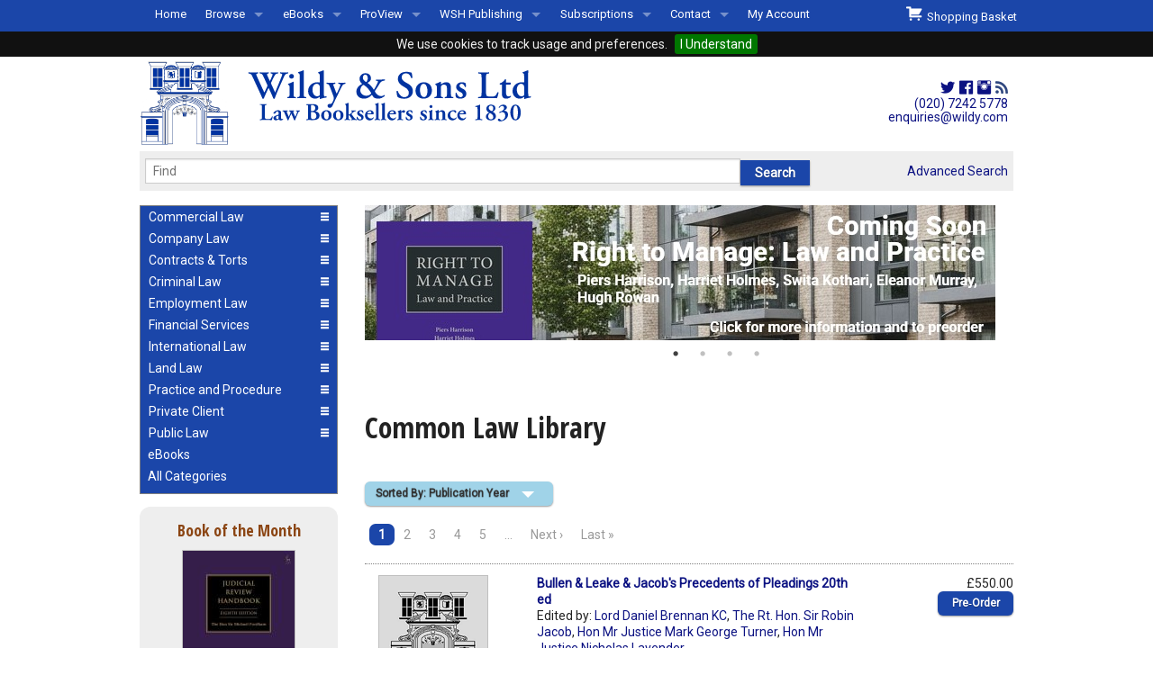

--- FILE ---
content_type: text/html; charset=utf-8
request_url: https://www.wildy.com/subjects/common-law-library
body_size: 9420
content:
<!DOCTYPE html>
<html lang="en">
<head>
  <meta http-equiv="content-type" content="text/html;charset=UTF-8"/>
  <title>Wildy &amp; Sons Ltd &mdash; The World&rsquo;s Legal Bookshop  : Common Law Library</title>

    

  <meta name="robots" content="index,follow" />
  <meta http-equiv="x-ua-compatible" content="IE=10" >
  <link rel="stylesheet" media="screen" href="https://www.wildy.com/assets/application-all-66ffd75f9dba61df0f1e0904239fc38224b3f5fdcadac5a1e221387351ead1e8.css" />
  <link rel="stylesheet" media="print" href="https://www.wildy.com/assets/application-print-e6a726fa440699bc71a5951f3ccd91f49cef2edb4035dd21afcd6fd1064f93c8.css" />
  <link href='https://fonts.googleapis.com/css?family=Roboto:300,400|Open+Sans+Condensed:700' rel='stylesheet' type='text/css'>

  <script src="https://www.wildy.com/assets/vendor/modernizr-344d29340d34d1e607d25e4331356f53705b92c7acf8bb4c4bf055e685ec1ae4.js"></script>
  <script src="https://www.wildy.com/assets/application-e9d2bae58a979c1989804bb2ed66fdd67642e4c0d1ef631d8eb08c90290ed599.js"></script>


  <meta name="csrf-param" content="authenticity_token" />
<meta name="csrf-token" content="m8Bav24XWdBzUsN5NyDkOSDzOOIwuWQQ1fN0xt3dj/OidYof2XZha79/eqRkitzIabq6Q9c4pm6dPqNCpWJ4xw==" />
      <link rel="apple-touch-icon" type="image/png" href="https://www.wildy.com/images/apple-touch-icon-76x76.png?skip_pipeline=true" sizes="76x76" />
    <link rel="apple-touch-icon" type="image/png" href="https://www.wildy.com/images/apple-touch-icon-120x120.png?skip_pipeline=true" sizes="120x120" />
    <link rel="apple-touch-icon" type="image/png" href="https://www.wildy.com/images/apple-touch-icon-152x152.png?skip_pipeline=true" sizes="152x152" />
    <link rel="apple-touch-icon" type="image/png" href="https://www.wildy.com/images/apple-touch-icon-180x180.png?skip_pipeline=true" sizes="180x180" />

    <link rel="icon" type="image/png" href="https://www.wildy.com/images/favicon-16x16.png?skip_pipeline=true" sizes="16x16" />
    <link rel="icon" type="image/png" href="https://www.wildy.com/images/favicon-32x32.png?skip_pipeline=true" sizes="32x32" />

      <link rel="alternate" type="application/rss+xml" title="RSS" href="/subjects/common-law-library.rss" />
  <meta name="verify-v1" content="c7ivp//F6o3b3FaMNr1werSlqsWxUmclG06TsHJRT2M="/>
  <meta name="viewport" content="width=device-width, initial-scale=1.0" />

    <meta property="og:image" content="https://www.wildy.com/assets/images/wildy_logo_286C.svg">
    <meta property="og:image:type" content="image/svg+xml">

    <meta property="og:title" content="Wildy &amp; Sons sells new, second-hand, antiquarian legal books and prints from Lincolns Inn, London, UK. We ship law books world wide and stock books and looseleaf works from all major legal publishers. Shipping in the UK is free.">
    <meta property="og: description" content="Wildy, new, second-hand, antiquarian, legal, law, books, prints, worldwide, looseleaf, Blackstone&rsquo;s, Butterworths, Cavendish, Hart, Jordans, Kluwer, LAG, The Law Society, Old Bailey Press, Oxford University Press, Sweet &amp; Maxwell, Tottel, XPL">
    <meta property="og:url" content="https://www.wildy.com/subjects/common-law-library">
    <meta property="og:type" content="article" >

</head>
<body>
<div class="row" id="identity">
  <div class="small-12 medium-8 large-8 columns">

    <a href="https://www.wildy.com/"><img alt="Wildy Logo" src="https://www.wildy.com/assets/wildy_logo_286C-1a4311965c8b6f22c3da4f83c60b74df20a88c153a0643bf1ad9332b3b6138cc.svg" width="455" height="105" /></a>

  </div>
  <div class="medium-4 large-4 columns show-for-medium-up text-right hide-for-print">
    <div style="font-size: 1.5em; color: #0033A0; margin-right: 6px; padding: 24px 0px 0px 0px">
      <a title="Wildy &amp; Sons on Twitter" href="https://www.twitter.com/Wildys"><i class="fi-social-twitter"></i></a>      <a title="Wildy &amp; Sons on Facebook" href="https://www.facebook.com/wildyandsons"><i class="fi-social-facebook"></i></a>      <a id="instagram" title="Wildy &amp; Sons on Instagram" href="https://www.instagram.com/wildyandsons/"><i class="fi-social-instagram"></i></a>      <a title="Wildy &amp; Sons RSS Feeds" href="/browse-by-subject"><i class="fi-rss" style="font-size: 1em; color: #2f477f;"></i></a>    </div>
    <div style="font-size: 1em; margin-right: 6px; line-height: 110%;">
      <a href="tel:+442072425778">(020) 7242 5778</a><br/>
      <a href="mailto:enquiries@wildy.com">enquiries@wildy.com</a>
    </div>
  </div>
</div>
<div class="row hide-for-print">
  <div class="small-12 large-12 columns">
    <div class="contain-to-grid fixed">
      <nav class="top-bar" data-topbar data-options="mobile_show_parent_link: true" role="navigation">
        <ul class="title-area">
          <li class="name">
            <h1><a href="#"></a></h1>
          </li>
          <li class="toggle-topbar menu-icon"><a href="#"><span>Menu</span></a>
          </li>
        </ul>
        <section class="top-bar-section">
          <ul class="left">
                  <li><a href="/home">Home</a>
              </li>
                  <li class="has-dropdown"><a href="#">Browse</a>
                <ul class="dropdown">
                    <li><a href="/browse-by-subject">All Titles by Subject</a></li>
                    <li><a href="/comingsoon">Coming Soon</a></li>
                    <li><a href="/recentpub">Recently Published</a></li>
                </ul>
              </li>
                  <li class="has-dropdown"><a href="#">eBooks</a>
                <ul class="dropdown">
                    <li><a href="/ebooks-by-subject">eBooks By Subject</a></li>
                    <li><a href="/ebook-formats">eBook Formats</a></li>
                    <li><a href="/ebook-faqs">eBook FAQs</a></li>
                </ul>
              </li>
                  <li class="has-dropdown"><a href="#">ProView</a>
                <ul class="dropdown">
                    <li><a href="/about-proview">About ProView</a></li>
                    <li><a href="/proview-by-subject">ProView by Subject</a></li>
                    <li><a href="/proview-highlights">ProView Highlights</a></li>
                    <li><a href="/early-bird">Early Bird Discounts</a></li>
                </ul>
              </li>
                  <li class="has-dropdown"><a href="#">WSH Publishing</a>
                <ul class="dropdown">
                    <li><a href="/aboutwsh">About WSH Publishing</a></li>
                    <li><a href="/subjects/wildy-simmonds-and-hill">Our Titles</a></li>
                    <li><a href="/rescentwsh">Forthcoming/Recent WSH Titles</a></li>
                    <li><a href="/permissions-requests">Permissions Requests</a></li>
                    <li><a href="/freelance-opportunities">Freelance Opportunities</a></li>
                </ul>
              </li>
                  <li class="has-dropdown"><a href="#">Subscriptions</a>
                <ul class="dropdown">
                    <li><a href="/releases">Subscription Releases</a></li>
                    <li><a href="/manage-subs">Subscriptions Management</a></li>
                </ul>
              </li>
                  <li class="has-dropdown"><a href="#">Contact</a>
                <ul class="dropdown">
                    <li><a href="/welcome-to-wildys">Welcome to Wildys</a></li>
                    <li><a href="/map">Our Store</a></li>
                    <li><a href="/shop-representation">Shop Representation</a></li>
                    <li><a href="/catalog">Our Staff &amp; Services</a></li>
                    <li><a href="/our-history">Our History</a></li>
                    <li><a href="/second-hand-sets-books">Second Hand Sets &amp; Books</a></li>
                    <li><a href="/events">Events </a></li>
                    <li><a href="/links">Links</a></li>
                </ul>
              </li>

            <li><a href="https://accounts.wildy.com">My Account</a>
          </ul>
          <ul class="right">
            <li id="basket_summary"><a id="checkout_button" href="https://www.wildy.com/shopping_basket"><i class="fi-shopping-cart" style="font-size:1.6em;"></i>&nbsp;&nbsp;Shopping Basket </a>
</li>
          </ul>
        </section>
      </nav>
    </div>
  </div>
</div>
<div class="row">
  <div class="small-12 large-12 columns">
  </div>
</div>
<div class="row hide-for-print">
  <div class="small-12 large-12 columns">
    <nav class="top-bar" id="searchbar">
      <div class="row">
        <div class="large-10 medium-9 small-8 columns">
          <form action="/menus/autocomplete_book_ti" accept-charset="UTF-8" method="post"><input type="hidden" name="authenticity_token" value="AODFa9U60lfenuJ0rn3wx2R/2F2wRGsuDNAnd5K2ROc5VRXLYlvq7BKzW6n918g2LTZa/FfFqVBEHfDz6gmz0w==" autocomplete="off" />
            <div class="row collapse">
              <div class="large-10 medium-9 small-8 columns">
                <input type="text" name="ti" id="ti" value="" size="100" autocomplete="off" class="ui-autocomplete-input" placeholder="Find" data-autocomplete="/menus/autocomplete_book_ti" data-id-element="#book_id" />
                <input type="hidden" name="book_id" id="book_id" value="-1" autocomplete="off" />
              </div>

              <div class="large-2 medium-3 small-4 columns">
                <input type="submit" value="Search" autocomplete="off" class="button" data-disable-with="Search" />
              </div>


            </div>
</form>        </div>
        <div class="large-2 medium-3 small-4 columns">
          <section class="top-bar-section right">
            <a href="/books/advanced_search">Advanced Search</a>
          </section>
        </div>
      </div>
    </nav>


  </div>
</div>
<div class="row">
  <div class="medium-4 large-3 columns show-for-medium-up hide-for-print">
    <ul class="accordion round" data-accordion>
        <li class="accordion-navigation ">
  <a href="#panel_1"><span class="clearfix"><span class="left">Commercial Law</span><span class="right"><i class="fa fi-list large"></i><i class="fa fi-arrows-in large"></i></span></span></a>

  <div id="panel_1" class="content ">
    <ul class="side-nav">
          <li><a href="/subjects/arbitration-and-dispute-resolution">Arbitration and Alternative Dispute Resolution</a></li>
          <li><a href="/subjects/commercial-law">Commercial Law</a></li>
          <li><a href="/subjects/competition-law">Competition Law</a></li>
          <li><a href="/subjects/construction-law">Construction Law</a></li>
          <li><a href="/subjects/intellectual-property-law">Intellectual Property Law</a></li>
          <li><a href="/subjects/international-investment-law">International Investment Law</a></li>
          <li><a href="/subjects/international-trade">International Trade</a></li>
          <li><a href="/subjects/information-technology-law">IT, Internet and Artificial Intelligence Law</a></li>
          <li><a href="/subjects/shipping-transport-and-maritime-law">Shipping, Transport and Maritime Law</a></li>
          <li><a href="/subjects/taxation">Taxation</a></li>
    </ul>
  </div>
</li>
        <li class="accordion-navigation ">
  <a href="#panel_2"><span class="clearfix"><span class="left">Company Law</span><span class="right"><i class="fa fi-list large"></i><i class="fa fi-arrows-in large"></i></span></span></a>

  <div id="panel_2" class="content ">
    <ul class="side-nav">
          <li><a href="/subjects/company-law">Company Law</a></li>
          <li><a href="/subjects/insolvency-law">Insolvency Law</a></li>
          <li><a href="/subjects/mergers-and-acquisitions">Mergers and Acquisitions</a></li>
          <li><a href="/subjects/partnership-law">Partnership Law</a></li>
    </ul>
  </div>
</li>
        <li class="accordion-navigation ">
  <a href="#panel_3"><span class="clearfix"><span class="left">Contracts &amp; Torts</span><span class="right"><i class="fa fi-list large"></i><i class="fa fi-arrows-in large"></i></span></span></a>

  <div id="panel_3" class="content ">
    <ul class="side-nav">
          <li><a href="/subjects/contract-law">Contract Law</a></li>
          <li><a href="/subjects/libel-and-slander">Libel and Slander</a></li>
          <li><a href="/subjects/personal-injury-law">Personal Injury Law</a></li>
          <li><a href="/subjects/professional-negligence">Professional Negligence</a></li>
          <li><a href="/subjects/remedies-and-damages">Remedies and Damages</a></li>
          <li><a href="/subjects/tort-law">Tort Law</a></li>
    </ul>
  </div>
</li>
        <li class="accordion-navigation ">
  <a href="#panel_4"><span class="clearfix"><span class="left">Criminal Law</span><span class="right"><i class="fa fi-list large"></i><i class="fa fi-arrows-in large"></i></span></span></a>

  <div id="panel_4" class="content ">
    <ul class="side-nav">
          <li><a href="/subjects/criminal-law">Criminal Law</a></li>
          <li><a href="/subjects/criminology">Criminology</a></li>
          <li><a href="/subjects/international-criminal-law">International Criminal Law</a></li>
          <li><a href="/subjects/money-laundering">Money Laundering</a></li>
          <li><a href="/subjects/police-and-public-order-law">Police and Public Order Law</a></li>
          <li><a href="/subjects/prison-law">Prison Law</a></li>
          <li><a href="/subjects/road-traffic-law">Road Traffic Law</a></li>
    </ul>
  </div>
</li>
        <li class="accordion-navigation ">
  <a href="#panel_5"><span class="clearfix"><span class="left">Employment Law</span><span class="right"><i class="fa fi-list large"></i><i class="fa fi-arrows-in large"></i></span></span></a>

  <div id="panel_5" class="content ">
    <ul class="side-nav">
          <li><a href="/subjects/discrimination-law">Discrimination Law</a></li>
          <li><a href="/subjects/employment-law">Employment Law</a></li>
          <li><a href="/subjects/health-and-safety">Health and Safety</a></li>
          <li><a href="/subjects/pensions-law">Pensions Law</a></li>
    </ul>
  </div>
</li>
        <li class="accordion-navigation ">
  <a href="#panel_6"><span class="clearfix"><span class="left">Financial Services</span><span class="right"><i class="fa fi-list large"></i><i class="fa fi-arrows-in large"></i></span></span></a>

  <div id="panel_6" class="content ">
    <ul class="side-nav">
          <li><a href="/subjects/banking-and-finance">Banking and Finance</a></li>
          <li><a href="/subjects/consumer-law">Consumer Law</a></li>
          <li><a href="/subjects/insurance-law">Insurance Law</a></li>
    </ul>
  </div>
</li>
        <li class="accordion-navigation ">
  <a href="#panel_7"><span class="clearfix"><span class="left">International Law</span><span class="right"><i class="fa fi-list large"></i><i class="fa fi-arrows-in large"></i></span></span></a>

  <div id="panel_7" class="content ">
    <ul class="side-nav">
          <li><a href="/subjects/comparative-law">Comparative Law</a></li>
          <li><a href="/subjects/conflict-of-laws">Conflict of Laws</a></li>
          <li><a href="/subjects/eu-law">EU Law</a></li>
          <li><a href="/subjects/european-jurisdictions">European Jurisdictions</a></li>
          <li><a href="/subjects/international-criminal-law">International Criminal Law</a></li>
          <li><a href="/subjects/international-investment-law">International Investment Law</a></li>
          <li><a href="/subjects/international-trade">International Trade</a></li>
          <li><a href="/subjects/other-jurisdictions">Other Jurisdictions </a></li>
          <li><a href="/subjects/public-international-law">Public International Law</a></li>
    </ul>
  </div>
</li>
        <li class="accordion-navigation ">
  <a href="#panel_8"><span class="clearfix"><span class="left">Land Law</span><span class="right"><i class="fa fi-list large"></i><i class="fa fi-arrows-in large"></i></span></span></a>

  <div id="panel_8" class="content ">
    <ul class="side-nav">
          <li><a href="/subjects/agricultural-law">Agricultural Law</a></li>
          <li><a href="/subjects/commercial-property">Commercial Property</a></li>
          <li><a href="/subjects/conveyancing">Conveyancing</a></li>
          <li><a href="/subjects/environmental-law">Environmental Law</a></li>
          <li><a href="/subjects/housing-law">Housing Law</a></li>
          <li><a href="/subjects/landlord-and-tenant-law">Landlord and Tenant Law</a></li>
          <li><a href="/subjects/planning-law">Planning Law</a></li>
          <li><a href="/subjects/property-law">Property Law</a></li>
    </ul>
  </div>
</li>
        <li class="accordion-navigation ">
  <a href="#panel_9"><span class="clearfix"><span class="left">Practice and Procedure</span><span class="right"><i class="fa fi-list large"></i><i class="fa fi-arrows-in large"></i></span></span></a>

  <div id="panel_9" class="content ">
    <ul class="side-nav">
          <li><a href="/subjects/advocacy">Advocacy</a></li>
          <li><a href="/subjects/courts-and-procedure">Courts and Procedure</a></li>
          <li><a href="/subjects/drafting-and-legal-writing">Drafting and Legal Writing</a></li>
          <li><a href="/subjects/english-legal-system">English Legal System</a></li>
          <li><a href="/subjects/evidence">Evidence</a></li>
          <li><a href="/subjects/legal-skills-and-method">Legal Skills and Method</a></li>
          <li><a href="/subjects/professional-conduct-and-ethics">Professional Conduct and Ethics</a></li>
          <li><a href="/subjects/statutory-interpretation-and-legislative-drafting">Statutory Interpretation and Legislative Drafting</a></li>
    </ul>
  </div>
</li>
        <li class="accordion-navigation ">
  <a href="#panel_10"><span class="clearfix"><span class="left">Private Client</span><span class="right"><i class="fa fi-list large"></i><i class="fa fi-arrows-in large"></i></span></span></a>

  <div id="panel_10" class="content ">
    <ul class="side-nav">
          <li><a href="/subjects/charities">Charities</a></li>
          <li><a href="/subjects/equity-and-trusts">Equity and Trusts</a></li>
          <li><a href="/subjects/family-law">Family Law</a></li>
          <li><a href="/subjects/mental-health-law">Mental Health Law</a></li>
          <li><a href="/subjects/wills-and-probate">Wills and Probate</a></li>
    </ul>
  </div>
</li>
        <li class="accordion-navigation ">
  <a href="#panel_11"><span class="clearfix"><span class="left">Public Law</span><span class="right"><i class="fa fi-list large"></i><i class="fa fi-arrows-in large"></i></span></span></a>

  <div id="panel_11" class="content ">
    <ul class="side-nav">
          <li><a href="/subjects/constitutional-and-administrative-law">Constitutional and Administrative Law</a></li>
          <li><a href="/subjects/education-law">Education Law</a></li>
          <li><a href="/subjects/human-rights-and-civil-liberties">Human Rights and Civil Liberties</a></li>
          <li><a href="/subjects/immigration-and-nationality-law">Immigration, Asylum, Refugee and Nationality Law</a></li>
          <li><a href="/subjects/judicial-review">Judicial Review</a></li>
          <li><a href="/subjects/licensing-law">Licensing Law</a></li>
          <li><a href="/subjects/local-government-law">Local Government Law</a></li>
          <li><a href="/subjects/public-procurement">Public Procurement</a></li>
          <li><a href="/subjects/statutory-interpretation-and-legislative-drafting">Statutory Interpretation and Legislative Drafting</a></li>
    </ul>
  </div>
</li>

      <li class="looks-like-accordion">
        <a href="/ebooks-by-subject" id="ebooks-by-subject">eBooks</a>
      </li>
      <li  class="looks-like-accordion">
        <a href="/browse-by-subject" id="browse-by-subject">All Categories</a>
      </li>
    </ul>
        <div class="box text-center" id="book_of_the_month">
	<h4 class="subheader">Book of the Month</h4>
  <div><a href="/books/221804">
	<img src="/static/hart/2025/9781509994816_sml.jpg" alt="Cover of Judicial Review Handbook" class="thumbnail"/>	</a>
  </div>
  <h3 style="padding-bottom: 0px;">Judicial Review Handbook</h3>
    <div  class="authors"><a class="author" href="/books?author=Fordham, The Hon. Sir Michael"> The Hon. Sir Michael Fordham</a></div>
  <div><strong>Price: </strong>&pound;250.00</div>
  <br/>
  <div class=row collapse">
    <div class="text-left small-3 columns"> <div class="basket_info" id="buy_221804"><a class="button small round button" data-remote="true" rel="nofollow" data-method="post" href="/isbn/9781509994816/judicial-review-handbook-8th-ed-hardback-hart-publishing/buy"><span>Buy</span></a><div></div></div></div>
    <div class="text-right small-9 columns"><a class="small round button" href="/isbn/9781509994816/judicial-review-handbook-8th-ed-hardback-hart-publishing">More Information</a></div>
  </div>
</div>



            <div class="box text-center">
	    <h4>Land Registration Manual<br/>4th ed</h4>
        <p><a href="https://www.wildy.com/isbn/9780854903115/land-registration-manual-wildy-simmonds-and-hill-publishing?src=sidebar"><img src="/system/medias/502/original/9780854903115.jpg?src=sidebar"></a><br/><br/><a href="https://www.wildy.com/isbn/9780854903115/land-registration-manual-wildy-simmonds-and-hill-publishing?src=sidebar"><br/>
&nbsp;<b>Ash Jones</b><br/><br/><img src="/system/medias/376/original/moreInformationButton.jpg"></a></p>
            <p><a href="/https://www.wildy.com/isbn/9780854903122/right-to-manage-law-and-practice-hardback?src=sidebar"></a></p>
        <br/>
	  </div>
      <div class="box text-center">
	    <h4>Welcome to Wildys</h4>
        <p><a href="https://www.wildy.com/menus/welcome-to-wildys/stories/121"><img src="https://www.wildy.com/system/medias/346/original/Welcome240621.jpg"></a></p>
            <p><a href="/menus/welcome-to-wildys/stories/121">Watch</a></p>
        <br/>
	  </div>
      <div class="box text-center">
	    <h4>Judicial Cooperation in Commercial Litigation 3rd ed (The British Cross-Border Financial Centre World)</h4>
        <p><a href="https://www.wildy.com/isbn/9780854903108/judicial-cooperation-in-commercial-litigation-the-british-cross-border-financial-centre-world-3rd-ed-hardback-wildy-simmonds-and-hill-publishing?src=sidebar"><img src="/system/medias/501/original/9780854903108.jpg"></a><br/><br/>
&nbsp;<b>Ian Kawaley, David Doyle, Shade Subair Williams</b><br/></p>
<p><a href="https://www.wildy.com/isbn/9780854903108/judicial-cooperation-in-commercial-litigation-the-british-cross-border-financial-centre-world-3rd-ed-hardback-wildy-simmonds-and-hill-publishing"><img src="/system/medias/376/original/moreInformationButton.jpg"></a></p>
            <p><a href="/https://www.wildy.com/isbn/9780854903078/enquiries-of-local-authorities-and-water-companies-a-practical-guide-7th-edition-paperback-wildy-simmonds-and-hill-publishing?src=sidebar"></a></p>
        <br/>
	  </div>
      <div class="box text-center">
	    <h4>Offers for Newly Called Barristers & Students</h4>
        <center>
<p>Special Discounts for Newly Called &amp; Students</p>
<p><img src="/system/medias/439/original/NewPupilage2024.jpg" alt="" /></p>
</center>
            <p><a href="/pupillage-special-offers">Read More ...</a></p>
        <br/>
	  </div>
      <div class="box text-center">
	    <h4>Secondhand & Out of Print </h4>
        <center>
<p>Browse Secondhand Online</p>
<p><img src="/static/jonathan_cape/1983/9780224015967_sml.jpg" alt="" /></p>
</center>
            <p><a href="/out-of-print-secondhand">Read More...</a></p>
        <br/>
	  </div>



  </div>

  <div class="small-12 medium-8 large-9 columns">
    <div class="row">
      <div class="small-12 medium-12 large-12 columns hide-for-print" id="info_slots">
              <div><a href="https://www.wildy.com/isbn/9780854903122/right-to-manage-law-and-practice-hardback"><img src="https://www.wildy.com/system/banners/440/original/RightToManageComingSoon.jpg?1767709678" /></a></div>
              <div><a href="https://www.wildy.com/early-bird"><img src="https://www.wildy.com/system/banners/422/original/0322_Early_Bird.png?1745306490" /></a></div>
              <div><a href="https://www.wildy.com/isbn/9780854903108/judicial-cooperation-in-commercial-litigation-the-british-cross-border-financial-centre-world-3rd-ed-hardback-wildy-simmonds-and-hill-publishing?src=banner"><img src="https://www.wildy.com/system/banners/437/original/jc1jp.jpg?1763369997" /></a></div>
              <div><a href="https://www.wildy.com/isbn/9780854903115/land-registration-manual-wildy-simmonds-and-hill-publishing?src=banner"><img src="https://www.wildy.com/system/banners/444/original/LandRegistrationJP.jpg?1768916375" /></a></div>
      </div>
    </div>
    <div class="row">
      <div class="small-12 medium-12 large-12 columns">
        <div id="flash">
        </div>
        <h1>Common Law Library</h1>
      </div>
    </div>
    
    <div class="row collapse">
      <div class="sorting-and-pagination-top small-12 columns">
        <button href="#" data-dropdown="drop1" aria-controls="drop1" aria-expanded="false" class="button dropdown small info round">Sorted By: Publication Year</button><br>
<ul id="drop1" data-dropdown-content class="f-dropdown" aria-hidden="true">
      <li><a href="/subjects/common-law-library?sort_order=0">Title</a></li>
</ul>
          <div class="pagination-left">
    <ul class="pagination">
      
      
          <li class="current">
  <a href="#">1</a>
</li>

          <li class="">
  <a rel="next" href="/subjects/common-law-library?page=2">2</a>
</li>

          <li class="">
  <a href="/subjects/common-law-library?page=3">3</a>
</li>

          <li class="">
  <a href="/subjects/common-law-library?page=4">4</a>
</li>

          <li class="">
  <a href="/subjects/common-law-library?page=5">5</a>
</li>

          <li class="unavailable">
  <a href="#">&hellip;</a>
</li>

      <li>
  <a rel="next" href="/subjects/common-law-library?page=2">Next &rsaquo;</a>
</li>

      <li>
  <a href="/subjects/common-law-library?page=14">Last &raquo;</a>
</li>

    </ul>
  </div>

      </div>
    </div>

        <div class="row book-listing collapse">
  <div class="small-12 medium-4 large-3 columns">
    <a href="/isbn/9780414132221/bullen-leake-jacob-s-precedents-of-pleadings-19th-ed-hardback-2-volumes-sweet-maxwell-ltd-6a3262fa-2b97-4dd8-954b-0bc965af6b71">
          <img class="thumbnail" src="https://www.wildy.com/assets/image_not_available_sml-3afc2d957328f2878d89eeca1225c5a646798f2fc765786af666856f4516df2b.png" />


    </a></div>
  <div class="small-12 medium-4 large-6 columns">
    <strong><a href="/isbn/9780414132221/bullen-leake-jacob-s-precedents-of-pleadings-19th-ed-hardback-2-volumes-sweet-maxwell-ltd-6a3262fa-2b97-4dd8-954b-0bc965af6b71">Bullen & Leake & Jacob's Precedents of Pleadings 20th ed</a></strong>
    
    
    <div class="authors">Edited by: <a class="author" href="/books?author=Brennan KC, Lord Daniel"> Lord Daniel Brennan KC</a>, <a class="author" href="/books?author=Jacob, The Rt. Hon. Sir Robin"> The Rt. Hon. Sir Robin Jacob</a>, <a class="author" href="/books?author=Turner, Hon Mr Justice Mark George"> Hon Mr Justice Mark George Turner</a>, <a class="author" href="/books?author=Lavender, Hon Mr Justice Nicholas"> Hon Mr Justice Nicholas Lavender</a></div>
    ISBN 9780414132221
    <br/>To be published  April 2026
    <br/>Sweet & Maxwell Ltd

  </div>

  <div class="small-12 medium-4 large-3 columns text-right small-only-text-left">&pound;550.00
    <br/>
         <div class="basket_info" id="buy_221267"><a class="button small round button_right" data-remote="true" rel="nofollow" data-method="post" href="/isbn/9780414132221/bullen-leake-jacob-s-precedents-of-pleadings-19th-ed-hardback-2-volumes-sweet-maxwell-ltd-6a3262fa-2b97-4dd8-954b-0bc965af6b71/buy"><span>Pre&#8209;Order</span></a><div></div></div>
  </div>
</div>





        <div class="row book-listing collapse">
  <div class="small-12 medium-4 large-3 columns">
    <a href="/isbn/9780414132238/bullen-leake-jacob-s-precedents-of-pleadings-20th-ed-book-38-ebook-pack-sweet-maxwell-ltd">
          <img class="thumbnail" src="https://www.wildy.com/assets/image_not_available_plus_ebook_sml-f658963eec1191ed8f3376a7621de7adc3e84ecbd83a73ab8e85b2e27d5cd941.gif" />


    </a></div>
  <div class="small-12 medium-4 large-6 columns">
    <strong><a href="/isbn/9780414132238/bullen-leake-jacob-s-precedents-of-pleadings-20th-ed-book-38-ebook-pack-sweet-maxwell-ltd">Bullen & Leake & Jacob's Precedents of Pleadings 20th ed (Book & eBook Pack)</a></strong>
    
    
    <div class="authors">Edited by: <a class="author" href="/books?author=Brennan KC, Lord Daniel"> Lord Daniel Brennan KC</a>, <a class="author" href="/books?author=Jacob, The Rt. Hon. Sir Robin"> The Rt. Hon. Sir Robin Jacob</a>, <a class="author" href="/books?author=Turner, Hon Mr Justice Mark George"> Hon Mr Justice Mark George Turner</a>, <a class="author" href="/books?author=Lavender, Hon Mr Justice Nicholas"> Hon Mr Justice Nicholas Lavender</a></div>
    ISBN 9780414132238
    <br/>To be published  April 2026
    <br/>Sweet & Maxwell Ltd

  </div>

  <div class="small-12 medium-4 large-3 columns text-right small-only-text-left">&pound;607.75
    <br/>
         <div class="basket_info" id="buy_221270">(ProView)<br/><a class="button small round button_right" href="/isbn/9780414132238/bullen-leake-jacob-s-precedents-of-pleadings-20th-ed-book-38-ebook-pack-sweet-maxwell-ltd"><span>Pre&#8209;Order</span></a><div></div></div>
  </div>
</div>





        <div class="row book-listing collapse">
  <div class="small-12 medium-4 large-3 columns">
    <a href="/isbn/9780414132245/bullen-leake-jacob-s-precedents-of-pleadings-ebook-20th-ed-sweet-maxwell-ltd">
          <img class="thumbnail" src="https://www.wildy.com/assets/image_not_available_ebook_sml-a59fb93139a2968192f4e404659633d58a68a519dfd2af97fe3233ae200f77c4.gif" />


    </a></div>
  <div class="small-12 medium-4 large-6 columns">
    <strong><a href="/isbn/9780414132245/bullen-leake-jacob-s-precedents-of-pleadings-ebook-20th-ed-sweet-maxwell-ltd">Bullen & Leake & Jacob's Precedents of Pleadings 20th ed (eBook)</a></strong>
    
    
    <div class="authors">Edited by: <a class="author" href="/books?author=Brennan KC, Lord Daniel"> Lord Daniel Brennan KC</a>, <a class="author" href="/books?author=Jacob, The Rt. Hon. Sir Robin"> The Rt. Hon. Sir Robin Jacob</a>, <a class="author" href="/books?author=Turner, Hon Mr Justice Mark George"> Hon Mr Justice Mark George Turner</a>, <a class="author" href="/books?author=Lavender, Hon Mr Justice Nicholas"> Hon Mr Justice Nicholas Lavender</a></div>
    ISBN 9780414132245
    <br/>To be published  April 2026
    <br/>Sweet & Maxwell Ltd

  </div>

  <div class="small-12 medium-4 large-3 columns text-right small-only-text-left">&pound;467.50
    <br/>
         <div class="basket_info" id="buy_221268">(ProView)<br/><a class="button small round button_right" href="/isbn/9780414132245/bullen-leake-jacob-s-precedents-of-pleadings-ebook-20th-ed-sweet-maxwell-ltd"><span>Pre&#8209;Order</span></a><div></div></div>
  </div>
</div>





        <div class="row book-listing collapse">
  <div class="small-12 medium-4 large-3 columns">
    <a href="/isbn/9780414132115/phipson-on-evidence-21st-ed-hardback-sweet-maxwell-ltd">
          <img src="/static/sweet_and_maxwell/2025/9780414132115_sml.jpg" alt="Cover of Phipson on Evidence" class="thumbnail"/>


    </a></div>
  <div class="small-12 medium-4 large-6 columns">
    <strong><a href="/isbn/9780414132115/phipson-on-evidence-21st-ed-hardback-sweet-maxwell-ltd">Phipson on Evidence 21st ed</a></strong>
    
    
    <div class="authors">Edited by: <a class="author" href="/books?author=Malek KC, Hodge M."> Hodge M. Malek KC</a></div>
    ISBN 9780414132115
    <br/>Published  December 2025
    <br/>Sweet & Maxwell Ltd

  </div>

  <div class="small-12 medium-4 large-3 columns text-right small-only-text-left">&pound;375.00
    <br/>
         <div class="basket_info" id="buy_221193"><a class="button small round button_right" data-remote="true" rel="nofollow" data-method="post" href="/isbn/9780414132115/phipson-on-evidence-21st-ed-hardback-sweet-maxwell-ltd/buy"><span>Buy</span></a><div></div></div>
  </div>
</div>





        <div class="row book-listing collapse">
  <div class="small-12 medium-4 large-3 columns">
    <a href="/isbn/9780414132122/phipson-on-evidence-21st-ed-book-38-ebook-pack-sweet-maxwell-ltd">
          <img src="/static/sweet_and_maxwell/2025/9780414132122_sml.jpg" alt="Cover of Phipson on Evidence (Book &amp; eBook Pack)" class="thumbnail"/>


    </a></div>
  <div class="small-12 medium-4 large-6 columns">
    <strong><a href="/isbn/9780414132122/phipson-on-evidence-21st-ed-book-38-ebook-pack-sweet-maxwell-ltd">Phipson on Evidence 21st ed (Book & eBook Pack)</a></strong>
    
    
    <div class="authors">Edited by: <a class="author" href="/books?author=Malek KC, Hodge M."> Hodge M. Malek KC</a></div>
    ISBN 9780414132122
    <br/>Published  December 2025
    <br/>Sweet & Maxwell Ltd

  </div>

  <div class="small-12 medium-4 large-3 columns text-right small-only-text-left">&pound;487.50
    <br/>
         <div class="basket_info" id="buy_221195">(ProView)<br/><a class="button small round button_right" href="/isbn/9780414132122/phipson-on-evidence-21st-ed-book-38-ebook-pack-sweet-maxwell-ltd"><span>Buy</span></a><div></div></div>
  </div>
</div>





        <div class="row book-listing collapse">
  <div class="small-12 medium-4 large-3 columns">
    <a href="/isbn/9780414132139/phipson-on-evidence-21st-ed-ebook-sweet-maxwell-ltd">
          <img src="/static/sweet_and_maxwell/2025/9780414132139_sml.jpg" alt="Cover of Phipson on Evidence (eBook)" class="thumbnail"/>


    </a></div>
  <div class="small-12 medium-4 large-6 columns">
    <strong><a href="/isbn/9780414132139/phipson-on-evidence-21st-ed-ebook-sweet-maxwell-ltd">Phipson on Evidence 21st ed (eBook)</a></strong>
    
    
    <div class="authors">Edited by: <a class="author" href="/books?author=Malek KC, Hodge M."> Hodge M. Malek KC</a></div>
    ISBN 9780414132139
    <br/>Published  December 2025
    <br/>Sweet & Maxwell Ltd

  </div>

  <div class="small-12 medium-4 large-3 columns text-right small-only-text-left">&pound;375.00
    <br/>
         <div class="basket_info" id="buy_221194">(ProView)<br/><a class="button small round button_right" href="/isbn/9780414132139/phipson-on-evidence-21st-ed-ebook-sweet-maxwell-ltd"><span>Buy</span></a><div></div></div>
  </div>
</div>





        <div class="row book-listing collapse">
  <div class="small-12 medium-4 large-3 columns">
    <a href="/isbn/9780414124837/benjamin-s-sale-of-goods-12th-ed-with-1st-supplement-hardback-2-volumes-sweet-38-maxwell-ltd">
          <img src="/static/sweet_and_maxwell/2025/9780414124837_sml.jpg" alt="Cover of Benjamin&#39;s Sale of Goods 12th ed with 2nd Supplement" class="thumbnail"/>


    </a></div>
  <div class="small-12 medium-4 large-6 columns">
    <strong><a href="/isbn/9780414124837/benjamin-s-sale-of-goods-12th-ed-with-1st-supplement-hardback-2-volumes-sweet-38-maxwell-ltd">Benjamin's Sale of Goods 12th ed with 2nd Supplement</a></strong>
    
    
    <div class="authors">Edited by: <a class="author" href="/books?author=Bridge, Michael G"> Michael G Bridge</a></div>
    ISBN 9780414124837
    <br/>Published  December 2025
    <br/>Sweet & Maxwell Ltd

  </div>

  <div class="small-12 medium-4 large-3 columns text-right small-only-text-left">&pound;805.00
    <br/>
         <div class="basket_info" id="buy_217822"><a class="button small round button_right" data-remote="true" rel="nofollow" data-method="post" href="/isbn/9780414124837/benjamin-s-sale-of-goods-12th-ed-with-1st-supplement-hardback-2-volumes-sweet-38-maxwell-ltd/buy"><span>Buy</span></a><div></div></div>
  </div>
</div>





        <div class="row book-listing collapse">
  <div class="small-12 medium-4 large-3 columns">
    <a href="/isbn/9780414131187/benjamin-s-sale-of-goods-12th-ed-with-2nd-supplement-book-ebook-pack-book-38-ebook-pack-sweet-maxwell-ltd">
          <img src="/static/sweet_and_maxwell/2025/9780414131187_sml.jpg" alt="Cover of Benjamin&#39;s Sale of Goods 12th ed with 2nd Supplement (Book &amp; eBook Pack)" class="thumbnail"/>


    </a></div>
  <div class="small-12 medium-4 large-6 columns">
    <strong><a href="/isbn/9780414131187/benjamin-s-sale-of-goods-12th-ed-with-2nd-supplement-book-ebook-pack-book-38-ebook-pack-sweet-maxwell-ltd">Benjamin's Sale of Goods 12th ed with 2nd Supplement (Book & eBook Pack)</a></strong>
    
    
    <div class="authors">Edited by: <a class="author" href="/books?author=Bridge, Michael G"> Michael G Bridge</a></div>
    ISBN 9780414131187
    <br/>Published  December 2025
    <br/>Sweet & Maxwell Ltd

  </div>

  <div class="small-12 medium-4 large-3 columns text-right small-only-text-left">&pound;1046.50
    <br/>
         <div class="basket_info" id="buy_222678">(ProView)<br/><a class="button small round button_right" href="/isbn/9780414131187/benjamin-s-sale-of-goods-12th-ed-with-2nd-supplement-book-ebook-pack-book-38-ebook-pack-sweet-maxwell-ltd"><span>Buy</span></a><div></div></div>
  </div>
</div>





        <div class="row book-listing collapse">
  <div class="small-12 medium-4 large-3 columns">
    <a href="/isbn/9780414131194/benjamin-s-sale-of-goods-12th-ed-with-2nd-supplement-ebook-sweet-maxwell-ltd">
          <img src="/static/sweet_and_maxwell/2025/9780414131194_sml.jpg" alt="Cover of Benjamin&#39;s Sale of Goods 12th ed with 2nd Supplement (eBook)" class="thumbnail"/>


    </a></div>
  <div class="small-12 medium-4 large-6 columns">
    <strong><a href="/isbn/9780414131194/benjamin-s-sale-of-goods-12th-ed-with-2nd-supplement-ebook-sweet-maxwell-ltd">Benjamin's Sale of Goods 12th ed with 2nd Supplement (eBook)</a></strong>
    
    
    <div class="authors">Edited by: <a class="author" href="/books?author=Bridge, Michael G"> Michael G Bridge</a></div>
    ISBN 9780414131194
    <br/>Published  December 2025
    <br/>Sweet & Maxwell Ltd

  </div>

  <div class="small-12 medium-4 large-3 columns text-right small-only-text-left">&pound;805.00
    <br/>
         <div class="basket_info" id="buy_222677">(ProView)<br/><a class="button small round button_right" href="/isbn/9780414131194/benjamin-s-sale-of-goods-12th-ed-with-2nd-supplement-ebook-sweet-maxwell-ltd"><span>Buy</span></a><div></div></div>
  </div>
</div>





        <div class="row book-listing collapse">
  <div class="small-12 medium-4 large-3 columns">
    <a href="/isbn/9780414131149/benjamin-s-sale-of-goods-12th-ed-1st-supplement-paperback-sweet-maxwell-ltd">
          <img src="/static/sweet_and_maxwell/2025/9780414131149_sml.jpg" alt="Cover of Benjamin&#39;s Sale of Goods 12th ed: 2nd Supplement" class="thumbnail"/>


    </a></div>
  <div class="small-12 medium-4 large-6 columns">
    <strong><a href="/isbn/9780414131149/benjamin-s-sale-of-goods-12th-ed-1st-supplement-paperback-sweet-maxwell-ltd">Benjamin's Sale of Goods 12th ed: 2nd Supplement</a></strong>
    
    
    <div class="authors">Edited by: <a class="author" href="/books?author=Bridge, Michael G"> Michael G Bridge</a></div>
    ISBN 9780414131149
    <br/>Published  December 2025
    <br/>Sweet & Maxwell Ltd

  </div>

  <div class="small-12 medium-4 large-3 columns text-right small-only-text-left">&pound;189.00
    <br/>
         <div class="basket_info" id="buy_220711"><a class="button small round button_right" data-remote="true" rel="nofollow" data-method="post" href="/isbn/9780414131149/benjamin-s-sale-of-goods-12th-ed-1st-supplement-paperback-sweet-maxwell-ltd/buy"><span>Buy</span></a><div></div></div>
  </div>
</div>





        <div class="row book-listing collapse">
  <div class="small-12 medium-4 large-3 columns">
    <a href="/isbn/9780414131200/benjamin-s-sale-of-goods-12th-ed-2nd-supplement-book-38-ebook-pack-sweet-maxwell-ltd">
          <img src="/static/sweet_and_maxwell/2025/9780414131200_sml.jpg" alt="Cover of Benjamin&#39;s Sale of Goods 12th ed: 2nd Supplement (Book &amp; eBook Pack)" class="thumbnail"/>


    </a></div>
  <div class="small-12 medium-4 large-6 columns">
    <strong><a href="/isbn/9780414131200/benjamin-s-sale-of-goods-12th-ed-2nd-supplement-book-38-ebook-pack-sweet-maxwell-ltd">Benjamin's Sale of Goods 12th ed: 2nd Supplement (Book & eBook Pack)</a></strong>
    
    
    <div class="authors">Edited by: <a class="author" href="/books?author=Bridge, Michael G"> Michael G Bridge</a></div>
    ISBN 9780414131200
    <br/>Published  December 2025
    <br/>Sweet & Maxwell Ltd

  </div>

  <div class="small-12 medium-4 large-3 columns text-right small-only-text-left">&pound;246.00
    <br/>
         <div class="basket_info" id="buy_220713">(ProView)<br/><a class="button small round button_right" href="/isbn/9780414131200/benjamin-s-sale-of-goods-12th-ed-2nd-supplement-book-38-ebook-pack-sweet-maxwell-ltd"><span>Buy</span></a><div></div></div>
  </div>
</div>





        <div class="row book-listing collapse">
  <div class="small-12 medium-4 large-3 columns">
    <a href="/isbn/9780414131217/benjamin-s-sale-of-goods-12th-ed-2nd-supplement-ebook-sweet-maxwell-ltd">
          <img src="/static/sweet_and_maxwell/2025/9780414131217_sml.jpg" alt="Cover of Benjamin&#39;s Sale of Goods 12th ed: 2nd Supplement (eBook)" class="thumbnail"/>


    </a></div>
  <div class="small-12 medium-4 large-6 columns">
    <strong><a href="/isbn/9780414131217/benjamin-s-sale-of-goods-12th-ed-2nd-supplement-ebook-sweet-maxwell-ltd">Benjamin's Sale of Goods 12th ed: 2nd Supplement (eBook)</a></strong>
    
    
    <div class="authors">Edited by: <a class="author" href="/books?author=Bridge, Michael G"> Michael G Bridge</a></div>
    ISBN 9780414131217
    <br/>Published  December 2025
    <br/>Sweet & Maxwell Ltd

  </div>

  <div class="small-12 medium-4 large-3 columns text-right small-only-text-left">&pound;189.00
    <br/>
         <div class="basket_info" id="buy_220712">(ProView)<br/><a class="button small round button_right" href="/isbn/9780414131217/benjamin-s-sale-of-goods-12th-ed-2nd-supplement-ebook-sweet-maxwell-ltd"><span>Buy</span></a><div></div></div>
  </div>
</div>





        <div class="row book-listing collapse">
  <div class="small-12 medium-4 large-3 columns">
    <a href="/isbn/9780414130708/chitty-on-contracts-36th-ed-volume-1-general-principles-hardback-sweet-maxwell-ltd">
          <img src="/static/sweet_and_maxwell/2025/9780414130708_sml.jpg" alt="Cover of Chitty on Contracts 36th ed Volume 1: General Principles" class="thumbnail"/>


    </a></div>
  <div class="small-12 medium-4 large-6 columns">
    <strong><a href="/isbn/9780414130708/chitty-on-contracts-36th-ed-volume-1-general-principles-hardback-sweet-maxwell-ltd">Chitty on Contracts 36th ed Volume 1: General Principles</a></strong>
    
    
    <div class="authors">Edited by: <a class="author" href="/books?author=Beale, Hugh"> Hugh Beale</a></div>
    ISBN 9780414130708
    <br/>Published  November 2025
    <br/>Sweet & Maxwell Ltd

  </div>

  <div class="small-12 medium-4 large-3 columns text-right small-only-text-left">&pound;495.00
    <br/>
         <div class="basket_info" id="buy_221581"><a class="button small round button_right" data-remote="true" rel="nofollow" data-method="post" href="/isbn/9780414130708/chitty-on-contracts-36th-ed-volume-1-general-principles-hardback-sweet-maxwell-ltd/buy"><span>Buy</span></a><div></div></div>
  </div>
</div>





        <div class="row book-listing collapse">
  <div class="small-12 medium-4 large-3 columns">
    <a href="/isbn/9780414130722/chitty-on-contracts-36th-ed-volume-1-general-principles-book-ebook-pack-book-38-ebook-pack-sweet-maxwell-ltd">
          <img src="/static/sweet_and_maxwell/2025/9780414130722_sml.jpg" alt="Cover of Chitty on Contracts 36th ed Volume 1: General Principles (Book &amp; eBook Pack)" class="thumbnail"/>


    </a></div>
  <div class="small-12 medium-4 large-6 columns">
    <strong><a href="/isbn/9780414130722/chitty-on-contracts-36th-ed-volume-1-general-principles-book-ebook-pack-book-38-ebook-pack-sweet-maxwell-ltd">Chitty on Contracts 36th ed Volume 1: General Principles (Book & eBook Pack)</a></strong>
    
    
    <div class="authors">Edited by: <a class="author" href="/books?author=Beale, Hugh"> Hugh Beale</a></div>
    ISBN 9780414130722
    <br/>Published  November 2025
    <br/>Sweet & Maxwell Ltd

  </div>

  <div class="small-12 medium-4 large-3 columns text-right small-only-text-left">&pound;643.50
    <br/>
         <div class="basket_info" id="buy_221583">(ProView)<br/><a class="button small round button_right" href="/isbn/9780414130722/chitty-on-contracts-36th-ed-volume-1-general-principles-book-ebook-pack-book-38-ebook-pack-sweet-maxwell-ltd"><span>Buy</span></a><div></div></div>
  </div>
</div>





        <div class="row book-listing collapse">
  <div class="small-12 medium-4 large-3 columns">
    <a href="/isbn/9780414130739/chitty-on-contracts-36th-ed-volume-1-general-principles-ebook-sweet-maxwell-ltd">
          <img src="/static/sweet_and_maxwell/2025/9780414130739_sml.jpg" alt="Cover of Chitty on Contracts 36th ed Volume 1: General Principles (eBook)" class="thumbnail"/>


    </a></div>
  <div class="small-12 medium-4 large-6 columns">
    <strong><a href="/isbn/9780414130739/chitty-on-contracts-36th-ed-volume-1-general-principles-ebook-sweet-maxwell-ltd">Chitty on Contracts 36th ed Volume 1: General Principles (eBook)</a></strong>
    
    
    <div class="authors">Edited by: <a class="author" href="/books?author=Beale, Hugh"> Hugh Beale</a></div>
    ISBN 9780414130739
    <br/>Published  November 2025
    <br/>Sweet & Maxwell Ltd

  </div>

  <div class="small-12 medium-4 large-3 columns text-right small-only-text-left">&pound;495.00
    <br/>
         <div class="basket_info" id="buy_221582">(ProView)<br/><a class="button small round button_right" href="/isbn/9780414130739/chitty-on-contracts-36th-ed-volume-1-general-principles-ebook-sweet-maxwell-ltd"><span>Buy</span></a><div></div></div>
  </div>
</div>





        <div class="row book-listing collapse">
  <div class="small-12 medium-4 large-3 columns">
    <a href="/isbn/9780414130913/goff-jones-on-unjust-enrichment-10th-ed-1st-supplement-paperback-sweet-maxwell-ltd">
          <img src="/static/sweet_and_maxwell/2025/9780414130913_sml.jpg" alt="Cover of Goff &amp; Jones on Unjust Enrichment 10th ed: 1st Supplement" class="thumbnail"/>


    </a></div>
  <div class="small-12 medium-4 large-6 columns">
    <strong><a href="/isbn/9780414130913/goff-jones-on-unjust-enrichment-10th-ed-1st-supplement-paperback-sweet-maxwell-ltd">Goff & Jones on Unjust Enrichment 10th ed: 1st Supplement</a></strong>
    
    
    <div class="authors"><a class="author" href="/books?author=Mitchell, Charles"> Charles Mitchell</a>, <a class="author" href="/books?author=Mitchell, Paul"> Paul Mitchell</a>, <a class="author" href="/books?author=Watterson, Stephen"> Stephen Watterson</a></div>
    ISBN 9780414130913
    <br/>Published  November 2025
    <br/>Sweet & Maxwell Ltd

  </div>

  <div class="small-12 medium-4 large-3 columns text-right small-only-text-left">&pound;99.00
    <br/>
         <div class="basket_info" id="buy_220103"><a class="button small round button_right" data-remote="true" rel="nofollow" data-method="post" href="/isbn/9780414130913/goff-jones-on-unjust-enrichment-10th-ed-1st-supplement-paperback-sweet-maxwell-ltd/buy"><span>Buy</span></a><div></div></div>
  </div>
</div>





        <div class="row book-listing collapse">
  <div class="small-12 medium-4 large-3 columns">
    <a href="/isbn/9780414130920/goff-jones-on-unjust-enrichment-10th-ed-1st-supplement-book-38-ebook-pack-sweet-maxwell-ltd">
          <img src="/static/sweet_and_maxwell/2025/9780414130920_sml.jpg" alt="Cover of Goff &amp; Jones on Unjust Enrichment 10th ed: 1st Supplement (Book &amp; eBook Pack)" class="thumbnail"/>


    </a></div>
  <div class="small-12 medium-4 large-6 columns">
    <strong><a href="/isbn/9780414130920/goff-jones-on-unjust-enrichment-10th-ed-1st-supplement-book-38-ebook-pack-sweet-maxwell-ltd">Goff & Jones on Unjust Enrichment 10th ed: 1st Supplement (Book & eBook Pack)</a></strong>
    
    
    <div class="authors"><a class="author" href="/books?author=Mitchell, Charles"> Charles Mitchell</a>, <a class="author" href="/books?author=Mitchell, Paul"> Paul Mitchell</a>, <a class="author" href="/books?author=Watterson, Stephen"> Stephen Watterson</a></div>
    ISBN 9780414130920
    <br/>Published  November 2025
    <br/>Sweet & Maxwell Ltd

  </div>

  <div class="small-12 medium-4 large-3 columns text-right small-only-text-left">&pound;129.00
    <br/>
         <div class="basket_info" id="buy_220105">(ProView)<br/><a class="button small round button_right" href="/isbn/9780414130920/goff-jones-on-unjust-enrichment-10th-ed-1st-supplement-book-38-ebook-pack-sweet-maxwell-ltd"><span>Buy</span></a><div></div></div>
  </div>
</div>





        <div class="row book-listing collapse">
  <div class="small-12 medium-4 large-3 columns">
    <a href="/isbn/9780414130937/goff-jones-on-unjust-enrichment-10th-ed-1st-supplement-ebook-sweet-maxwell-ltd">
          <img src="/static/sweet_and_maxwell/2025/9780414130937_sml.jpg" alt="Cover of Goff &amp; Jones on Unjust Enrichment 10th ed: 1st Supplement (eBook)" class="thumbnail"/>


    </a></div>
  <div class="small-12 medium-4 large-6 columns">
    <strong><a href="/isbn/9780414130937/goff-jones-on-unjust-enrichment-10th-ed-1st-supplement-ebook-sweet-maxwell-ltd">Goff & Jones on Unjust Enrichment 10th ed: 1st Supplement (eBook)</a></strong>
    
    
    <div class="authors"><a class="author" href="/books?author=Mitchell, Charles"> Charles Mitchell</a>, <a class="author" href="/books?author=Mitchell, Paul"> Paul Mitchell</a>, <a class="author" href="/books?author=Watterson, Stephen"> Stephen Watterson</a></div>
    ISBN 9780414130937
    <br/>Published  November 2025
    <br/>Sweet & Maxwell Ltd

  </div>

  <div class="small-12 medium-4 large-3 columns text-right small-only-text-left">&pound;99.00
    <br/>
         <div class="basket_info" id="buy_220104">(ProView)<br/><a class="button small round button_right" href="/isbn/9780414130937/goff-jones-on-unjust-enrichment-10th-ed-1st-supplement-ebook-sweet-maxwell-ltd"><span>Buy</span></a><div></div></div>
  </div>
</div>





        <div class="row book-listing collapse">
  <div class="small-12 medium-4 large-3 columns">
    <a href="/isbn/9780414131347/goff-jones-on-unjust-enrichment-10th-ed-hardback-sweet-maxwell-ltd">
          <img src="/static/sweet_and_maxwell/2025/9780414131347_sml.jpg" alt="Cover of Goff &amp; Jones on Unjust Enrichment 10th with 1st Supplement" class="thumbnail"/>


    </a></div>
  <div class="small-12 medium-4 large-6 columns">
    <strong><a href="/isbn/9780414131347/goff-jones-on-unjust-enrichment-10th-ed-hardback-sweet-maxwell-ltd">Goff & Jones on Unjust Enrichment 10th with 1st Supplement</a></strong>
    
    
    <div class="authors"><a class="author" href="/books?author=Mitchell, Charles"> Charles Mitchell</a>, <a class="author" href="/books?author=Mitchell, Paul"> Paul Mitchell</a>, <a class="author" href="/books?author=Watterson, Stephen"> Stephen Watterson</a></div>
    ISBN 9780414131347
    <br/>Published  November 2025
    <br/>Sweet & Maxwell Ltd

  </div>

  <div class="small-12 medium-4 large-3 columns text-right small-only-text-left">&pound;554.00
    <br/>
         <div class="basket_info" id="buy_222215"><a class="button small round button_right" data-remote="true" rel="nofollow" data-method="post" href="/isbn/9780414131347/goff-jones-on-unjust-enrichment-10th-ed-hardback-sweet-maxwell-ltd/buy"><span>Buy</span></a><div></div></div>
  </div>
</div>





        <div class="row book-listing collapse">
  <div class="small-12 medium-4 large-3 columns">
    <a href="/isbn/9780414130944/goff-jones-on-unjust-enrichment-10th-with-1st-supplement-10th-ed-book-38-ebook-pack-sweet-maxwell-ltd">
          <img src="/static/sweet_and_maxwell/2025/9780414130944_sml.jpg" alt="Cover of Goff &amp; Jones on Unjust Enrichment 10th with 1st Supplement (Book &amp; eBook Pack)" class="thumbnail"/>


    </a></div>
  <div class="small-12 medium-4 large-6 columns">
    <strong><a href="/isbn/9780414130944/goff-jones-on-unjust-enrichment-10th-with-1st-supplement-10th-ed-book-38-ebook-pack-sweet-maxwell-ltd">Goff & Jones on Unjust Enrichment 10th with 1st Supplement 10th ed (Book & eBook Pack)</a></strong>
    
    
    <div class="authors"><a class="author" href="/books?author=Mitchell, Charles"> Charles Mitchell</a>, <a class="author" href="/books?author=Mitchell, Paul"> Paul Mitchell</a>, <a class="author" href="/books?author=Watterson, Stephen"> Stephen Watterson</a></div>
    ISBN 9780414130944
    <br/>Published  November 2025
    <br/>Sweet & Maxwell Ltd

  </div>

  <div class="small-12 medium-4 large-3 columns text-right small-only-text-left">&pound;720.50
    <br/>
         <div class="basket_info" id="buy_222217">(ProView)<br/><a class="button small round button_right" href="/isbn/9780414130944/goff-jones-on-unjust-enrichment-10th-with-1st-supplement-10th-ed-book-38-ebook-pack-sweet-maxwell-ltd"><span>Buy</span></a><div></div></div>
  </div>
</div>





        <div class="row book-listing collapse">
  <div class="small-12 medium-4 large-3 columns">
    <a href="/isbn/9780414130951/goff-jones-on-unjust-enrichment-10th-with-1st-supplement-ebook-10th-ed-sweet-maxwell-ltd">
          <img src="/static/sweet_and_maxwell/2025/9780414130951_sml.jpg" alt="Cover of Goff &amp; Jones on Unjust Enrichment 10th with 1st Supplement (eBook)" class="thumbnail"/>


    </a></div>
  <div class="small-12 medium-4 large-6 columns">
    <strong><a href="/isbn/9780414130951/goff-jones-on-unjust-enrichment-10th-with-1st-supplement-ebook-10th-ed-sweet-maxwell-ltd">Goff & Jones on Unjust Enrichment 10th with 1st Supplement 10th ed (eBook)</a></strong>
    
    
    <div class="authors"><a class="author" href="/books?author=Mitchell, Charles"> Charles Mitchell</a>, <a class="author" href="/books?author=Mitchell, Paul"> Paul Mitchell</a>, <a class="author" href="/books?author=Watterson, Stephen"> Stephen Watterson</a></div>
    ISBN 9780414130951
    <br/>Published  November 2025
    <br/>Sweet & Maxwell Ltd

  </div>

  <div class="small-12 medium-4 large-3 columns text-right small-only-text-left">&pound;554.00
    <br/>
         <div class="basket_info" id="buy_222216">(ProView)<br/><a class="button small round button_right" href="/isbn/9780414130951/goff-jones-on-unjust-enrichment-10th-with-1st-supplement-ebook-10th-ed-sweet-maxwell-ltd"><span>Buy</span></a><div></div></div>
  </div>
</div>





        <div class="row book-listing collapse">
  <div class="small-12 medium-4 large-3 columns">
    <a href="/isbn/9780414131002/chitty-on-contracts-35th-ed-volumes-1-2-with-1st-supplement-hardback-2-volumes-sweet-maxwell-ltd">
          <img src="/static/sweet_and_maxwell/2025/9780414131002_sml.jpg" alt="Cover of Chitty on Contracts 36th ed: Volumes 1 &amp; 2" class="thumbnail"/>


    </a></div>
  <div class="small-12 medium-4 large-6 columns">
    <strong><a href="/isbn/9780414131002/chitty-on-contracts-35th-ed-volumes-1-2-with-1st-supplement-hardback-2-volumes-sweet-maxwell-ltd">Chitty on Contracts 36th ed: Volumes 1 & 2</a></strong>
    
    
    <div class="authors">Edited by: <a class="author" href="/books?author=Beale, Hugh"> Hugh Beale</a></div>
    ISBN 9780414131002
    <br/>Published  November 2025
    <br/>Sweet & Maxwell Ltd

  </div>

  <div class="small-12 medium-4 large-3 columns text-right small-only-text-left">&pound;685.00
    <br/>
         <div class="basket_info" id="buy_220168"><a class="button small round button_right" data-remote="true" rel="nofollow" data-method="post" href="/isbn/9780414131002/chitty-on-contracts-35th-ed-volumes-1-2-with-1st-supplement-hardback-2-volumes-sweet-maxwell-ltd/buy"><span>Buy</span></a><div></div></div>
  </div>
</div>





        <div class="row book-listing collapse">
  <div class="small-12 medium-4 large-3 columns">
    <a href="/isbn/9780414130753/chitty-on-contracts-36th-ed-book-38-ebook-pack-sweet-maxwell-ltd">
          <img src="/static/sweet_and_maxwell/2025/9780414130753_sml.jpg" alt="Cover of Chitty on Contracts 36th ed: Volumes 1 &amp; 2 (Book &amp; eBook Pack)" class="thumbnail"/>


    </a></div>
  <div class="small-12 medium-4 large-6 columns">
    <strong><a href="/isbn/9780414130753/chitty-on-contracts-36th-ed-book-38-ebook-pack-sweet-maxwell-ltd">Chitty on Contracts 36th ed: Volumes 1 & 2 (Book & eBook Pack)</a></strong>
    
    
    <div class="authors">Edited by: <a class="author" href="/books?author=Beale, Hugh"> Hugh Beale</a></div>
    ISBN 9780414130753
    <br/>Published  November 2025
    <br/>Sweet & Maxwell Ltd

  </div>

  <div class="small-12 medium-4 large-3 columns text-right small-only-text-left">&pound;890.50
    <br/>
         <div class="basket_info" id="buy_220170">(ProView)<br/><a class="button small round button_right" href="/isbn/9780414130753/chitty-on-contracts-36th-ed-book-38-ebook-pack-sweet-maxwell-ltd"><span>Buy</span></a><div></div></div>
  </div>
</div>





        <div class="row book-listing collapse">
  <div class="small-12 medium-4 large-3 columns">
    <a href="/isbn/9780414130777/chitty-on-contracts-36th-ed-ebook-sweet-maxwell-ltd">
          <img src="/static/sweet_and_maxwell/2025/9780414130777_sml.jpg" alt="Cover of Chitty on Contracts 36th ed: Volumes 1 &amp; 2 (eBook)" class="thumbnail"/>


    </a></div>
  <div class="small-12 medium-4 large-6 columns">
    <strong><a href="/isbn/9780414130777/chitty-on-contracts-36th-ed-ebook-sweet-maxwell-ltd">Chitty on Contracts 36th ed: Volumes 1 & 2 (eBook)</a></strong>
    
    
    <div class="authors">Edited by: <a class="author" href="/books?author=Beale, Hugh"> Hugh Beale</a></div>
    ISBN 9780414130777
    <br/>Published  November 2025
    <br/>Sweet & Maxwell Ltd

  </div>

  <div class="small-12 medium-4 large-3 columns text-right small-only-text-left">&pound;685.00
    <br/>
         <div class="basket_info" id="buy_220169">(ProView)<br/><a class="button small round button_right" href="/isbn/9780414130777/chitty-on-contracts-36th-ed-ebook-sweet-maxwell-ltd"><span>Buy</span></a><div></div></div>
  </div>
</div>





        <div class="row book-listing collapse">
  <div class="small-12 medium-4 large-3 columns">
    <a href="/isbn/9780414131439/bowstead-and-reynolds-on-agency-23rd-ed-1st-supplement-paperback-sweet-maxwell-ltd">
          <img src="/static/sweet_and_maxwell/2025/9780414131439_sml.jpg" alt="Cover of Bowstead and Reynolds on Agency 23rd ed: 2nd Supplement" class="thumbnail"/>


    </a></div>
  <div class="small-12 medium-4 large-6 columns">
    <strong><a href="/isbn/9780414131439/bowstead-and-reynolds-on-agency-23rd-ed-1st-supplement-paperback-sweet-maxwell-ltd">Bowstead and Reynolds on Agency 23rd ed: 2nd Supplement</a></strong>
    
    
    <div class="authors">Edited by: <a class="author" href="/books?author=Watts KC, Peter G."> Peter G. Watts KC</a>, <a class="author" href="/books?author=Reynolds KC, F.M.B."> F.M.B. Reynolds KC</a></div>
    ISBN 9780414131439
    <br/>Published  October 2025
    <br/>Sweet & Maxwell Ltd

  </div>

  <div class="small-12 medium-4 large-3 columns text-right small-only-text-left">&pound;150.00
    <br/>
         <div class="basket_info" id="buy_220808"><a class="button small round button_right" data-remote="true" rel="nofollow" data-method="post" href="/isbn/9780414131439/bowstead-and-reynolds-on-agency-23rd-ed-1st-supplement-paperback-sweet-maxwell-ltd/buy"><span>Buy</span></a><div></div></div>
  </div>
</div>






    <div class="row collapse">
      <div class="sorting-and-pagination-bottom">
          <div class="pagination-left">
    <ul class="pagination">
      
      
          <li class="current">
  <a href="#">1</a>
</li>

          <li class="">
  <a rel="next" href="/subjects/common-law-library?page=2">2</a>
</li>

          <li class="">
  <a href="/subjects/common-law-library?page=3">3</a>
</li>

          <li class="">
  <a href="/subjects/common-law-library?page=4">4</a>
</li>

          <li class="">
  <a href="/subjects/common-law-library?page=5">5</a>
</li>

          <li class="unavailable">
  <a href="#">&hellip;</a>
</li>

      <li>
  <a rel="next" href="/subjects/common-law-library?page=2">Next &rsaquo;</a>
</li>

      <li>
  <a href="/subjects/common-law-library?page=14">Last &raquo;</a>
</li>

    </ul>
  </div>

      </div>
    </div>


  </div>
</div>
<div class="row" id="footer">
  <div class="medium-4 large-3 columns show-for-medium-up">&nbsp;</div>
  <div class="small-12 medium-8 large-9 text-center columns">
      <span><a href="/terms-conditions">Terms and Conditions</a></span>&nbsp;&nbsp;

<span><a href="/shipping-charges">Shipping and Tracking</a></span>&nbsp;&nbsp;

<span><a href="/privacy-policy">Privacy Policy</a></span>&nbsp;&nbsp;


    <br/>
    &copy; 2004-2026 Wildy &amp; Sons Ltd. <br/><br/><span class="hide-for-print">Site designed by
      <a href="http://www.batchelorassociates.co.uk" target="_blank">www.batchelorassociates.co.uk</a></span>
      <script>
          (function(i,s,o,g,r,a,m){i['GoogleAnalyticsObject']=r;i[r]=i[r]||function(){
              (i[r].q=i[r].q||[]).push(arguments)},i[r].l=1*new Date();a=s.createElement(o),
              m=s.getElementsByTagName(o)[0];a.async=1;a.src=g;m.parentNode.insertBefore(a,m)
          })(window,document,'script','//www.google-analytics.com/analytics.js','ga');

          ga('create', 'UA-668290-1', 'auto');
          ga('send', 'pageview');

      </script>
  </div>
</div>
<style type="text/css">
    @media only screen and (min-width: 40.063em) {
        div.grid-spacer-1 {
            display: block;
            height: 1.5em;
            overflow-y: hidden;
        }

        div.grid-spacer-2 {
            display: block;
            height: 3.0em;
            overflow-y: hidden;
        }

        div.spacer-4 {
            display: block;
            height: 14.0em;
            overflow-y: hidden;
        }

        div#identity {
            margin-bottom: 0em;
            margin-top: 0em;
        }
    }
</style>
</body>
</html>


--- FILE ---
content_type: text/plain
request_url: https://www.google-analytics.com/j/collect?v=1&_v=j102&a=2120665989&t=pageview&_s=1&dl=https%3A%2F%2Fwww.wildy.com%2Fsubjects%2Fcommon-law-library&ul=en-us%40posix&dt=Wildy%20%26%20Sons%20Ltd%20%E2%80%94%20The%20World%E2%80%99s%20Legal%20Bookshop%20%3A%20Common%20Law%20Library&sr=1280x720&vp=1280x720&_u=IEBAAEABAAAAACAAI~&jid=1830860454&gjid=875096142&cid=2080489758.1769301582&tid=UA-668290-1&_gid=1084013899.1769301582&_r=1&_slc=1&z=560207321
body_size: -449
content:
2,cG-ZGX8Z3LEEC